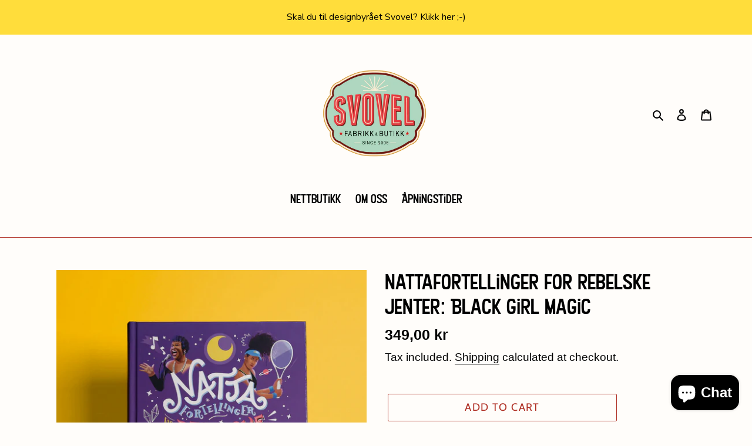

--- FILE ---
content_type: text/javascript
request_url: https://www.svovel.no/cdn/shop/t/1/assets/booster.js?v=68698130557648718201615213820
body_size: 10552
content:
(function($,q){(function(){var P="ct",VQ="obje";return VQ+P})()==typeof window.exports&&typeof window[function(){var h="le",m="u",Q="od",Z="m";return Z+Q+m+h}()]!="undefined"?window[function(){var OP="le",G3="u",A$="d",X="mo";return X+A$+G3+OP}()][function(){var p="ts",S="por",T="ex";return T+S+p}()]=q():typeof window.define=="function"&&window.define[function(){var e="d",f="m",_="a";return _+f+e}()]?window[function(){var n="e",Gq="in",o="def";return o+Gq+n}()](q):$[function(){var Y="et",GS="baM";return GS+Y}()]=q()})(this,function(){(function(){var J="trict",n="e s",Qu="us";return Qu+n+J})();function $(){return c[function(){var W="ix",Di="ref",Z="urlP";return Z+Di+W}()]+c[function(){var tL="sUrl",di="baEv";return di+tL}()]}function q($2){return Object[function(){var r1="eys",V="k";return V+r1}()]($2)[function(){var L="h",U0="ngt",Yh="le";return Yh+U0+L}()]===0}function E(){return(c.useBeacon||c[function(){var GU="lyNow",fE="pp",K="a";return K+fE+GU}()])&&q(c.headers)&&lh&&function(){var rJ="ed",C="fin",SL="e",Ql="und";return Ql+SL+C+rJ}()!=typeof window[function(){var LW="tor",PD="aviga",EH="n";return EH+PD+LW}()][function(){var jF="acon",SI="sendBe";return SI+jF}()]&&!c.withCredentials}function oi(){for(var $2;$2=h6[function(){var RM="t",yC="f",A="i",d="sh";return d+A+yC+RM}()]();)$2();X=!0}function p($2){X?$2():h6.push($2)}function a($2,q2){var E2=$2[function(){var D="s",Z7T="che",S="mat";return S+Z7T+D}()]||$2.matchesSelector||$2.mozMatchesSelector||$2.msMatchesSelector||$2.oMatchesSelector||$2.webkitMatchesSelector;return E2?E2.apply($2,[q2]):(s.log("Unable to match"),!1)}function N($2,q2){var E2=[];for(window[function(){var NE="J";return NE}()]=0;window[function(){var Ih="J";return Ih}()]<q2.items[function(){var P="th",r="leng";return r+P}()];window[function(){var Pp="J";return Pp}()]++){var oi2=q2.items[window.J];E2[function(){var fy="sh",U3="u",GW="p";return GW+U3+fy}()]({id:oi2.id,properties:oi2.properties,quantity:oi2.quantity,variant_id:oi2.variant_id,product_id:oi2.product_id,final_price:oi2[function(){var qb="rice",G="p",Ym="final_";return Ym+G+qb}()],image:oi2.image,handle:oi2[function(){var Y="e",e="dl",t="han";return t+e+Y}()],title:oi2.title})}return{token:$2,total_price:q2[function(){var A="ce",K="ri",PC="_p",jN="al",S="t",vy="to";return vy+S+jN+PC+K+A}()],items:E2,currency:q2[function(){var vp="y",OA="nc",TF="e",XO="rr",To="u",cC="c";return cC+To+XO+TF+OA+vp}()]}}function R($2){s[function(){var BM="g",LX="o",tM="l";return tM+LX+BM}()]($2),$2._url.indexOf(function(){var qY="/add",mU="art",L="/c";return L+mU+qY}())>=0?s[function(){var d="ata",gq="tCartD",K="ge";return K+gq+d}()](function($3){s.log($3),s[function(){var V="ributes",i2="etCartAtt",G="s";return G+i2+V}()](!0,$3)}):s.setCartAttributes(!0,$2.response)}function b(){try{var $2=XMLHttpRequest.prototype[function(){var gE="n",Z="pe",d="o";return d+Z+gE}()];XMLHttpRequest.prototype[function(){var es="n",P="e",Sh="op";return Sh+P+es}()]=function(){this[function(){var D="tener",K="is",JW="addEventL";return JW+K+D}()]("load",function(){this._url&&this._url[function(){var V="h",L="c",ew="sear";return ew+L+V}()](/cart.*js/)>=0&&function(){var C="T",B="E",s4="G";return s4+B+C}()!=this[function(){var dZ="d",Ha="etho",no="_m";return no+Ha+dZ}()]&&(s.log(function(){var nq="get request",Oe=" endpoint thats not a ",e="ts a cart",VG="i";return VG+e+Oe+nq}()),R(this))}),$2[function(){var jN="y",B="l",KV="app";return KV+B+jN}()](this,arguments)}}catch(q2){s.log(q2),s[function(){var R1="g",hw="o",az="l";return az+hw+R1}()]("error catching ajax cart")}}function f($2){window.BoosterApps[function(){var Kg="n",mD="ommo",FT="c";return FT+mD+Kg}()].cart=N($2,window.BoosterApps.common[function(){var Ui="t",Z$="ar",z2="c";return z2+Z$+Ui}()])}function H($2){document.readyState==="interactive"||function(){var Z="lete",pK="p",v="com";return v+pK+Z}()===document.readyState?$2():document.addEventListener("DOMContentLoaded",$2)}function u(){return"xxxxxxxxxxxx4xxxyxxxxxxxxxxxxxxx"[function(){var Xi="e",B="plac",S="e",Y="r";return Y+S+B+Xi}()](/[xy]/g,function($2){var q2=16*Math.random()|0;return(function(){var pI="x";return pI}()==$2?q2:3&q2|8)[function(){var U1="ing",kW="toStr";return kW+U1}()](16)})+Math.floor(Date.now()).toString()}function Ff(){c[function(){var D="s",A="okie",C="o",XK="c";return XK+C+A+D}()]&&lh&&s[function(){var Np="kie",V="oo",AP="setC";return AP+V+Np}()]("baMet_baEvs",window.JSON.stringify(M),1)}function z(){var $2=document.querySelector("meta[name=csrf-token]");return $2&&$2.content}function O(){var $2=document.querySelector(function(){var mL="srf-param]",xP="meta[name=c";return xP+mL}());return $2&&$2.content}function U($2){var q2=z();q2&&$2.setRequestHeader("X-CSRF-Token",q2)}function Q($2){var q2=$2;return q2[function(){var t="n",ZM="mmo",LQ="co";return LQ+ZM+t}()]=window[function(){var rx="ps",WM="Ap",g="ter",ST="s",V="o",GS="Bo";return GS+V+ST+g+WM+rx}()].common,q2}function ah(q2){p(function(){s[function(){var SP="quest",rW="sendRe";return rW+SP}()]($(),Q(q2),function(){for(var $2=0;$2<M[function(){var S="th",r="leng";return r+S}()];$2++)if(M[$2].id==q2.id){M.splice($2,1);break}Ff()})})}function l(q2){p(function(){var E2=Q(q2),oi2=O(),p2=z();oi2&&p2&&(E2[oi2]=p2),window[function(){var DJ="tor",A="a",gC="navig";return gC+A+DJ}()].sendBeacon($(),window.JSON[function(){var LQ="ify",$h="ing",K="str";return K+$h+LQ}()](E2))})}function i($2){E()?l($2):(M.push($2),Ff(),setTimeout(function(){ah($2)},1e3))}function y(){return window.location[function(){var VK="e",V1="am",fB="athn",nH="p";return nH+fB+V1+VK}()]}function sc($2){return $2&&$2[function(){var g="h",IQ="t",D="leng";return D+IQ+g}()]>0?$2:null}function o($2){for(var q2 in $2)$2[function(){var D="roperty",C="P",k="hasOwn";return k+C+D}()](q2)&&$2[q2]===null&&delete $2[q2];return $2}function F($2){var q2=$2.target;return o({tag:q2[function(){var qP="me",LJ="gNa",T="ta";return T+LJ+qP}()][function(){var S="e",kW="as",oB="LowerC",V="to";return V+oB+kW+S}()](),id:sc(q2[function(){var A="d",K="i";return K+A}()]),class:sc(q2[function(){var r="e",YW="Nam",mE="class";return mE+YW+r}()]),page:y()})}function I(){h=s[function(){var nc="Id",Bn="it",eU="getVis";return eU+Bn+nc}()]();var $2=new Date,q2=new Date,E2=2;q2[function(){var oX="urs",P="tUTCHo",t="se";return t+P+oX}()](23,59,59,59);var oi2=(q2-$2)/1e3,p2=oi2/60;return(p2>m||oi2<E2)&&(p2=m),(!h||oi2<E2)&&(h=u()),s[function(){var C="okie",V="setCo";return V+C}()]("baMet_visit",h,p2),h}function Kt(){if(X=!1,h=I(),x=s[function(){var Qq="d",e="rI",cZ="to",g="getVisi";return g+cZ+e+Qq}()](),_=s.getCookie(function(){var B="ly",bj="t_app",fm="aMe",C="b";return C+fm+bj+B}()),c[function(){var Xq="s",S="ie",Svl="cook";return Svl+S+Xq}()]===!1||c.applyVisits===!1)s.log("Visit applying disabled"),oi();else if(h&&x&&!_)s[function(){var d="g",k="o",C8="l";return C8+k+d}()](function(){var aZ="t",V="ve visi",ay="Acti";return ay+V+aZ}()),oi();else if(s.getCookie(function(){var Yc="it",qk="_vis",A="aMet",qa="b";return qa+A+qk+Yc}())){s.log("Visit started"),x||(x=u(),window[function(){var Re="age",sl="tor",Y="S",wf="local";return wf+Y+sl+Re}()][function(){var QT="tem",p_="setI";return p_+QT}()](function(){var Uy="r",lC="_visito",oL="baMet";return oL+lC+Uy}(),x));var $2=new Date,q2=$2.toISOString()[function(){var r7="e",v="ic",Ep="l",Vg="s";return Vg+Ep+v+r7}()](0,10),E2={shop_id:window[function(){var P="rApps",r="Booste";return r+P}()][function(){var ED="n",is="mmo",mz="co";return mz+is+ED}()][function(){var em="op",vH="h",ju="s";return ju+vH+em}()][function(){var Mp="d",eB="i";return eB+Mp}()],name:"create_visit",params:{user_agent:navigator.userAgent,landing_page:window[function(){var Xs="ion",Zg="locat";return Zg+Xs}()].href,screen_width:window[function(){var x7="n",Un="ee",ci="r",D="c",Lw="s";return Lw+D+ci+Un+x7}()][function(){var kL="h",ft="dt",wq="wi";return wq+ft+kL}()],screen_height:window.screen.height},timestamp:window.parseInt($2.getTime()),date:q2,hour:$2.getUTCHours(),id:u(),visit_token:h,visitor_token:x,app:function(){var No="a",CR="b";return CR+No}()};for(var p2 in document[function(){var zy="r",t="e",gI="err",_k="ref";return _k+gI+t+zy}()].length>0&&(E2.referrer=document.referrer),c[function(){var vJ="ms",jH="itPara",PQ="vis";return PQ+jH+vJ}()])c[function(){var HB="arams",uc="visitP";return uc+HB}()][function(){var mS="rty",mv="ope",Ej="hasOwnPr";return Ej+mv+mS}()](p2)&&(E2[p2]=c.visitParams[p2]);s[function(){var SC="g",vx="o",An="l";return An+vx+SC}()](E2),window[function(){var fq="pps",x3="terA",Mx="s",W="Boo";return W+Mx+x3+fq}()].sessions_enabled&&i(E2),s.destroyCookie(function(){var P_="_apply",bp="et",e0="baM";return e0+bp+P_}()),oi()}else s.log("baCookies disabled"),oi()}var j={set:function($2,q2,E2,oi2){var p2="",a2="";if(E2){var N2=new Date;N2[function(){var Z="ime",cx="T",BX="set";return BX+cx+Z}()](N2.getTime()+60*E2*1e3),p2="; expires="+N2[function(){var Bd="ing",S="GMTStr",W6="to";return W6+S+Bd}()]()}oi2&&(a2=function(){var fo="n=",L="ai",e8="; dom";return e8+L+fo}()+oi2),document.cookie=$2+"="+window.escape(q2)+p2+a2+function(){var ym="ath=/",dc="; p";return dc+ym}()},get:function($2){var q2,E2,oi2=$2+"=",p2=document.cookie[function(){var T="it",nq="l",Zy="sp";return Zy+nq+T}()](";");for(q2=0;q2<p2[function(){var T0="gth",jT="n",Z="le";return Z+jT+T0}()];q2++){for(E2=p2[q2];function(){var xC=" ";return xC}()===E2.charAt(0);)E2=E2[function(){var hS="ng",Y="tri",P="ubs",d="s";return d+P+Y+hS}()](1,E2.length);if(E2.indexOf(oi2)===0)return unescape(E2[function(){var xF="ng",bk="ri",iQ="subst";return iQ+bk+xF}()](oi2.length,E2[function(){var kB="gth",V="n",fd="le";return fd+V+kB}()]))}return null}},c={urlPrefix:"",visitsUrl:function(){var W="prod/api/appstats",kD=".execute-api.us-west-2.amazonaws.com/",g="https://u0altfd679";return g+kD+W}(),baEvsUrl:"https://u0altfd679.execute-api.us-west-2.amazonaws.com/prod/api/appstats",page:null,useBeacon:!0,startOnReady:!0,applyVisits:!0,cookies:!0,cookieDomain:null,headers:{},visitParams:{},withCredentials:!1},s=window.baMet||{};s[function(){var $y="gure",RV="nfi",B="co";return B+RV+$y}()]=function($2){for(var q2 in $2)$2.hasOwnProperty(q2)&&(c[q2]=$2[q2])},s[function(){var N_="re",V_="igu",Kb="nf",Fj="co";return Fj+Kb+V_+N_}()](s);var h,x,_,zL=window[function(){var PJ="y",vk="uer",e1="Q",Y="j";return Y+e1+vk+PJ}()]||window.Zepto||window[function(){var mS="$";return mS}()],m=30,P1=4*(2*93528+48634)+108440,X=!1,h6=[],lh=function(){var DP="ined",G="undef";return G+DP}()!=typeof window[function(){var yR="N",C="O",L="S",t="J";return t+L+C+yR}()]&&function(){var Oc="d",Vn="e",ej="defin",K="n",CB="u";return CB+K+ej+Vn+Oc}()!=typeof window.JSON.stringify,M=[];s[function(){var v="e",pR="i",Wq="k",T="o",P="setCo";return P+T+Wq+pR+v}()]=function($2,q2,E2){j[function(){var W6="t",Ux="e",V="s";return V+Ux+W6}()]($2,q2,E2,c[function(){var Kr="ain",Dd="okieDom",Pk="co";return Pk+Dd+Kr}()]||c[function(){var FJ="main",xE="do";return xE+FJ}()])},s.getCookie=function($2){return j[function(){var m8="t",b$="e",S="g";return S+b$+m8}()]($2)},s.destroyCookie=function($2){j[function(){var dK="t",mO="e",XI="s";return XI+mO+dK}()]($2,"",-1)},s[function(){var Gd="g",V="o",i5="l";return i5+V+Gd}()]=function($2){s.getCookie(function(){var up="ug",RD="et_deb",Yj="M",Uu="ba";return Uu+Yj+RD+up}())&&window[function(){var ax="sole",BG="n",A="o",wt="c";return wt+A+BG+ax}()].log($2)},s[function(){var gO="aEv",D="B",XY="on";return XY+D+gO}()]=function($2,q2,E2){document[function(){var w4="r",nM="Listene",v2="nt",I4="Eve",wD="add";return wD+I4+v2+nM+w4}()]($2,function($3){a($3.target,q2)&&E2($3)})},s.sendRequest=function($2,q2,E2){try{if(lh)if(zL&&typeof zL.ajax=="function")zL[function(){var Ig="ax",O7="j",Z="a";return Z+O7+Ig}()]({type:"POST",url:$2,data:window.JSON.stringify(q2),contentType:function(){var BM="-8",bg="arset=utf",dD="ication/json; ch",mQ="appl";return mQ+dD+bg+BM}(),beforeSend:U,complete:function($3){$3.status==200&&E2($3)},headers:c[function(){var lg="rs",Qc="de",w="a",ll="e",jt="h";return jt+ll+w+Qc+lg}()],xhrFields:{withCredentials:c[function(){var Ut="ials",qX="dent",$o="re",Zm="ithC",y2="w";return y2+Zm+$o+qX+Ut}()]}});else{var oi2=new XMLHttpRequest;for(var p2 in oi2.open("POST",$2,!0),oi2[function(){var Ch="als",A_="i",Bv="nt",r="ithCrede",BK="w";return BK+r+Bv+A_+Ch}()]=c.withCredentials,oi2.setRequestHeader("Content-Type",function(){var qs="on/json",qA="applicati";return qA+qs}()),c.headers)c.headers[function(){var sv="rty",Jy="ope",wr="hasOwnPr";return wr+Jy+sv}()](p2)&&oi2[function(){var RN="r",Wr="Heade",i1="quest",s_="setRe";return s_+i1+Wr+RN}()](p2,c.headers[p2]);oi2[function(){var aq="ad",QZ="o",XO="l",Yo="on";return Yo+XO+QZ+aq}()]=function(){oi2.status===200&&E2(oi2.response)},U(oi2),oi2[function(){var vM="d",kQ="n",pB="se";return pB+kQ+vM}()](window.JSON.stringify(q2))}}catch(a2){}},s[function(){var fT="ata",ek="D",A_="Cart",k="t",rd="ge";return rd+k+A_+ek+fT}()]=function($2){try{if(lh)if(zL&&function(){var cp="ction",z1="fun";return z1+cp}()==typeof zL[function(){var p4="x",Om="a",qY="aj";return qY+Om+p4}()])zL.ajax({type:function(){var tu="T",dp="E",uN="G";return uN+dp+tu}(),url:function(){var bV="1",eO="est=",ou=".js?ba_requ",hMg="t",b0="/car";return b0+hMg+ou+eO+bV}(),data:{},dataType:function(){var pS="n",VW="o",iG="js";return iG+VW+pS}(),complete:function(q3){q3[function(){var $G="atus",S="t",w="s";return w+S+$G}()]==200&&(q3.responseText?$2(q3.responseText):$2(q3))}});else{var q2=new XMLHttpRequest;q2.onreadystatechange=function(){q2.readyState===4&&q2[function(){var Ko="tus",A="ta",rc="s";return rc+A+Ko}()]===200&&$2(q2[function(){var F2="xt",XN="nseTe",rf="respo";return rf+XN+F2}()])},q2.open("GET",function(){var fa="=1",jtb="equest",LE="_r",S="rt.js?ba",Ke="a",_K="/c";return _K+Ke+S+LE+jtb+fa}(),!1),q2.send(null)}}catch(E2){}},s.syncCsId=function(){var $2=s.getCookie("baMet_cs_id");return $2||($2=u()),s.setCookie(function(){var H4="_id",Td="Met_cs",Vq="ba";return Vq+Td+H4}(),$2,2*(2*(1*(1*(2*977+113)+968)+1095)+1191)+1258),$2},s[function(){var zv="isitId",YU="etV",Ap="g";return Ap+YU+zv}()]=s[function(){var ZD="oken",uI="tVisitT",b4="ge";return b4+uI+ZD}()]=function(){return s[function(){var jg="e",O0="i",ac="ook",d="getC";return d+ac+O0+jg}()](function(){var ih="sit",nN="_vi",pU="t",ji="aMe",r3="b";return r3+ji+pU+nN+ih}())},s[function(){var gc="d",js="isitorI",wO="etV",uW="g";return uW+wO+js+gc}()]=s.getVisitorToken=function(){return window.localStorage.getItem("baMet_visitor")},s.getCustomerId=function(){return window[function(){var W_="e",Ja="rag",pJ="lSto",AA="a",Ic="loc";return Ic+AA+pJ+Ja+W_}()].getItem("baMet_customer_id")},s[function(){var _8Q="n",w="mi",jx="isAd";return jx+w+_8Q}()]=function(){return s.getCookie("ba_admin")},s[function(){var JR="set",J2="re";return J2+JR}()]=function(){return s[function(){var q5="kie",s3="troyCoo",PD="des";return PD+s3+q5}()](function(){var e="sit",ZJ="vi",Pv="baMet_";return Pv+ZJ+e}()),window[function(){var CJ="orage",yd="lSt",ld="oca",NW="l";return NW+ld+yd+CJ}()].removeItem(function(){var Y1="tor",aE="i",ML="vis",A="baMet_";return A+ML+aE+Y1}()),s.destroyCookie("baMet_baEvs"),s[function(){var Xa="kie",Z="Coo",Ik="destroy";return Ik+Z+Xa}()](function(){var _h="ply",dL="ap",pa="_",tA="t",I4="e",gB="baM";return gB+I4+tA+pa+dL+_h}()),!0},s.debug=function($2){return $2===!1?s[function(){var Q4="kie",Bp="o",VH="Co",_5="y",wN="destro";return wN+_5+VH+Bp+Q4}()]("baMet_debug"):s[function(){var uf="e",Ch="Cooki",uj="et",WI="s";return WI+uj+Ch+uf}()](function(){var vo="debug",l0="baMet_";return l0+vo}(),function(){var $h="t";return $h}(),2*(1*242496+6223)+28162),!0},s[function(){var Sg="Info",PY="owser",S="getBr";return S+PY+Sg}()]=function(){return{options:[],header:[navigator[function(){var He="rm",Ge="o",cI="f",kS="plat";return kS+cI+Ge+He}()],navigator[function(){var xb="ent",ml="g",BZ="A",ux="r",Z="use";return Z+ux+BZ+ml+xb}()],navigator[function(){var ct="rsion",cZ="appVe";return cZ+ct}()],navigator.vendor,window.opera],dataos:[{name:"Windows Phone",value:"Windows Phone",version:"OS"},{name:function(){var DC="s",go="dow",fj="in",Th="W";return Th+fj+go+DC}(),value:"Win",version:function(){var Yy="T",xk="N";return xk+Yy}()},{name:"iPhone",value:"iPhone",version:"OS"},{name:function(){var b_="d",qa="a",f9="iP";return f9+qa+b_}(),value:function(){var Ml="d",ZA="iPa";return ZA+Ml}(),version:"OS"},{name:function(){var gx="oid",vB="ndr",qM="A";return qM+vB+gx}(),value:"Android",version:function(){var g$="oid",Jm="Andr";return Jm+g$}()},{name:function(){var cp="OS",qA="Mac ";return qA+cp}(),value:"Mac",version:function(){var zX="X",fG=" ",Kd="S",sT="O";return sT+Kd+fG+zX}()},{name:"Linux",value:"Linux",version:"rv"},{name:function(){var Ko="m",fh="Pal";return fh+Ko}(),value:"Palm",version:"PalmOS"}],databrowser:[{name:function(){var Sh="e",h5t="m",JA="Chro";return JA+h5t+Sh}(),value:"Chrome",version:function(){var UO="me",sC="o",Vbi="r",_Y="Ch";return _Y+Vbi+sC+UO}()},{name:"Firefox",value:"Firefox",version:"Firefox"},{name:"Safari",value:function(){var B2="i",Aq="afar",lq="S";return lq+Aq+B2}(),version:"Version"},{name:"Internet Explorer",value:function(){var yO="SIE",pk="M";return pk+yO}(),version:function(){var CO="E",UE="MSI";return UE+CO}()},{name:function(){var tn="a",D2="r",V1="e",d="Op";return d+V1+D2+tn}(),value:function(){var Ui="a",sY="r",hM="Ope";return hM+sY+Ui}(),version:"Opera"},{name:"BlackBerry",value:function(){var wi="LDC",UJ="C";return UJ+wi}(),version:"CLDC"},{name:"Mozilla",value:"Mozilla",version:"Mozilla"}],init:function(){var $2=this[function(){var Y9="r",fC="ade",k9="e",zb="h";return zb+k9+fC+Y9}()].join(" ");return{os:this.matchItem($2,this[function(){var MP="os",$22="ata",uE="d";return uE+$22+MP}()]),browser:this.matchItem($2,this[function(){var Kp="rowser",ZW="ab",Hr="dat";return Hr+ZW+Kp}()]),tz_offset:new Date()[function(){var kI="ffset",fJ="neO",e="getTimezo";return e+fJ+kI}()]()/60}},matchItem:function($2,q2){var E2,oi2,p2,a2=0,N2=0;for(a2=0;a2<q2[function(){var L2="h",NS="engt",h0O="l";return h0O+NS+L2}()];a2+=1)if(new window[function(){var f6="p",MB="x",$hG="E",$o="eg",e="R";return e+$o+$hG+MB+f6}()](q2[a2][function(){var EB="ue",rB="val";return rB+EB}()],"i")[function(){var nj="t",YF="s",HZ="e",cu="t";return cu+HZ+YF+nj}()]($2)){if(E2=new window[function(){var hP="p",my="gEx",zs="Re";return zs+my+hP}()](q2[a2].version+"[- /:;]([\\d._]+)","i"),p2="",(oi2=$2.match(E2))&&oi2[1]&&(oi2=oi2[1]),oi2)for(oi2=oi2[function(){var fO="t",A="li",Dn="sp";return Dn+A+fO}()](/[._]+/),N2=0;N2<oi2.length;N2+=1)p2+=N2===0?oi2[N2]+".":oi2[N2];else p2="0";return q2[a2][function(){var JF="me",QC="a",CH="n";return CH+QC+JF}()]}return{name:function(){var Ri="wn",SZ="o",Ic="unkn";return Ic+SZ+Ri}(),version:0}}}[function(){var Wn="t",LS="i",g8="n",zq="i";return zq+g8+LS+Wn}()]()},s.apply=function($2,q2,E2){try{var oi2=new Date,a2=oi2[function(){var A="g",r="n",$x="SOStri",Jr="I",o5="to";return o5+Jr+$x+r+A}()]()[function(){var Sb="e",DI="lic",k$="s";return k$+DI+Sb}()](0,10),N2={shop_id:window.BoosterApps[function(){var TJ="n",rzB="o",e="mm",Mz="co";return Mz+e+rzB+TJ}()][function(){var WP="p",_c="sho";return _c+WP}()][function(){var UQ="d",oX="i";return oX+UQ}()],name:$2,params:q2||{},timestamp:window[function(){var Pj="eInt",YV="s",U0="par";return U0+YV+Pj}()](oi2.getTime()),date:a2,hour:oi2.getUTCHours(),id:u(),app:E2};p(function(){c[function(){var NQ="es",Z="oki",FB="co";return FB+Z+NQ}()]&&!s.getVisitId()&&Kt(),p(function(){s[function(){var RB="g",q7="o",HW="l";return HW+q7+RB}()](N2),N2.visit_token=s[function(){var q$="d",L9="itI",eR="getVis";return eR+L9+q$}()](),N2.visitor_token=s[function(){var iT="Id",mz="tor",q1="getVisi";return q1+mz+iT}()](),i(N2)})})}catch(R2){s.log(R2),s[function(){var aS="g",Bn="o",no="l";return no+Bn+aS}()]("error applying")}return!0},s[function(){var Gy="w",px="PageVie",Ek="y",g8="l",Te="pp",Xr="a";return Xr+Te+g8+Ek+px+Gy}()]=function($2){var q2=s[function(){var Sj="hash",zZ="ge_",b2="pa";return b2+zZ+Sj}()];if($2)for(var E2 in $2)$2.hasOwnProperty(E2)&&(q2[E2]=$2[E2]);s.apply(function(){var mm="w",i8="ie",jJ="age_v",tz="p";return tz+jJ+i8+mm}(),q2,"ba")},s.applyAppClicks=function(){s.onBaEv(function(){var xl="ick",j4="l",q0="c";return q0+j4+xl}(),function(){var je="er",Ge="ndl",Hx="a-met-ha",Nc=".b";return Nc+Hx+Ge+je}(),function($2){try{var q2=$2[function(){var jv="t",Ju="arge",d="t";return d+Ju+jv}()],E2=q2[function(){var n1="ibute",sR="getAttr";return sR+n1}()](function(){var co="ame",OM="met-n",fd="ta-ba-",Ab="da";return Ab+fd+OM+co}());if(E2){var oi2=F($2),p2=q2[function(){var zX="ibute",r="getAttr";return r+zX}()](function(){var sV="pp",vK="ba-met-a",g$="a-",CW="dat";return CW+g$+vK+sV}());if(oi2.text=function(){var F$="ut",e="inp";return e+F$}()==oi2.tag?q2.value:(q2[function(){var Z="t",yw="n",GA="nte",Od="textCo";return Od+GA+yw+Z}()]||q2[function(){var cb="ext",GF="nnerT",oA="i";return oA+GF+cb}()]||q2.innerHTML).replace(/[\s\r\n]+/g," ").trim(),oi2.href=q2[function(){var Ic="ef",kO="hr";return kO+Ic}()],a2=q2.getAttribute(function(){var ro="extras",TB="t-",pI="data-ba-me";return pI+TB+ro}())){var a2=window.cleanNumbers(window[function(){var vR="N",QV="SO",NY="J";return NY+QV+vR}()].parse(a2));for(var N2 in a2)a2[function(){var Fq="rty",ub="ope",BI="hasOwnPr";return BI+ub+Fq}()](N2)&&(oi2[N2]=a2[N2])}s[function(){var nn="ly",m_="app";return m_+nn}()](E2,oi2,p2)}}catch(R2){s[function(){var bQ="g",ef="o",IO="l";return IO+ef+bQ}()]("applyAppClicks exception"),s[function(){var Tx="g",v7="o",i8="l";return i8+v7+Tx}()](R2)}})},s.applyAtc=function(){s.onBaEv("click",function(){var NP=".btn-addtocart, [name=add]",EO="tn, .product-menu-button.product-menu-button-atc, .button-cart, .product-add, .add-to-cart input, ",r="b",d=".product-form__cart-submit, #AddToCart-product-template, .product-atc-";return d+r+EO+NP}(),function($2){Date[function(){var ss="w",PT="o",_N="n";return _N+PT+ss}()]();var q2=$2.target,E2=F($2);E2.text=E2[function(){var tb="g",zp="a",U8="t";return U8+zp+tb}()]=="input"?q2.value:(q2[function(){var or="nt",YG="nte",LT="textCo";return LT+YG+or}()]||q2[function(){var GW="ext",o8="T",oV="inner";return oV+o8+GW}()]||q2.innerHTML)[function(){var iI="ace",Gg="repl";return Gg+iI}()](/[\s\r\n]+/g," ")[function(){var g3="m",gL="i",mw="r",U1="t";return U1+mw+gL+g3}()](),E2[function(){var bg="f",Nv="e",k4="r",dD="h";return dD+k4+Nv+bg}()]=q2.href,s.apply(function(){var ru="c",_D="t",oy="a";return oy+_D+ru}(),E2,"ba")})},s.saveBaCartData=function($2){if(lh){var q2=s[function(){var XP="a",sz="CartDat",ZE="getBa";return ZE+sz+XP}()]();q2[function(){var LC="h",LM="s",BQ="pu";return BQ+LM+LC}()]($2),window.localStorage.setItem("baMet_cartData",window.JSON[function(){var uU="ngify",dF="i",T2="str";return T2+dF+uU}()](q2))}},s.getBaCartData=function(){try{if(window[function(){var I9="ge",KV="Stora",oU="local";return oU+KV+I9}()].getItem("baMet_cartData")){var $2=window.parseInt(new Date().getTime())-2592e5,q2=window[function(){var lK="ON",xU="JS";return xU+lK}()][function(){var $i="rse",d="a",hC="p";return hC+d+$i}()](window[function(){var O1="e",o$="ag",GJ="or",IZ="localSt";return IZ+GJ+o$+O1}()].getItem("baMet_cartData"))[function(){var Gi="r",DH="ilte",Ze="f";return Ze+DH+Gi}()](function(q3){return window[function(){var or="Int",NO="parse";return NO+or}()](q3.ts)>$2})[function(){var WN="se",Iz="r",Ss="reve";return Ss+Iz+WN}()]();return window.localStorage[function(){var T8="tem",n4="setI";return n4+T8}()]("baMet_cartData",window[function(){var $P="N",cx="O",Bs="JS";return Bs+cx+$P}()].stringify(q2)),q2}return[]}catch(E2){s[function(){var EK="g",Ez="o",JS="l";return JS+Ez+EK}()](E2),s.log("error getting ba")}},s[function(){var me="rt",na="teBaCa",Mi="a",fF="upd";return fF+Mi+na+me}()]=function($2){s[function(){var id="g",Dl="o",b6="l";return b6+Dl+id}()](function(){var I4="f sync with db",qU="out o",eX="checking if cart is ";return eX+qU+I4}());var q2=s[function(){var Wd="ie",EV="ok",Z="getCo";return Z+EV+Wd}()]("cart"),E2=s.getCookie(function(){var _d="ken",mHz="_to",Ac="ba_cart";return Ac+mHz+_d}()),oi2=window.localStorage.getItem(function(){var Eu="est_cart",Ju="baMet_lat";return Ju+Eu}()),p2=window[function(){var ap="age",S$="or",PX="lSt",A="loca";return A+PX+S$+ap}()].getItem(function(){var L6="t",Ko="ar",VP="c",lO="_synced_",Rd="baMsg";return Rd+lO+VP+Ko+L6}());if(($2||oi2!=p2||q2!=E2)!=0){if(window[function(){var c3="rApps",$b="Booste";return $b+c3}()].cs_app_url){var a2=s.syncCsId(),N2=window.JSON.parse(oi2);if(N2[function(){var P7="en",SP="tok";return SP+P7}()]!=q2)var R2=N2[function(){var Ft="n",ZQ="ke",bA="to";return bA+ZQ+Ft}()];else R2="";var b2={action_type:function(){var O8t="rt",D0="k_ca",z$="ac",pj="tr";return pj+z$+D0+O8t}(),cart_json:N2,visit_token:s[function(){var ev="itId",r="getVis";return r+ev}()](),visitor_token:s.getVisitorToken(),cart_uid:a2,old_uid:R2};s.sendRequest(window.BoosterApps.cs_app_url,b2,function(){s[function(){var $Y="g",Q3="o",go="l";return go+Q3+$Y}()]("posted to app url"),window[function(){var gT="orage",fv="calSt",d1="o",p22="l";return p22+d1+fv+gT}()].setItem(function(){var lo="t",ep="ynced_car",S3="baMsg_s";return S3+ep+lo}(),oi2)})}s[function(){var PK="okie",rC="etCo",H4="s";return H4+rC+PK}()]("ba_cart_token",q2,3*(1*(1*(1*356+43)+180)+295)+258),s[function(){var p5="y",UT="l",R22="p",kL="p",Up="a";return Up+kL+R22+UT+p5}()](function(){var gc3="rt_db",e="_ca",j9="ate",yW="upd";return yW+j9+e+gc3}(),{},function(){var f8="al",E9="glob";return E9+f8}()),window[function(){var Ms="rage",H$="o",RR="localSt";return RR+H$+Ms}()].setItem("baMsg_synced_cart",oi2),s.log(function(){var Xv=" here",gs="posting to the API from",WJ="art token changed -",s4="c";return s4+WJ+gs+Xv}())}else s[function(){var hs="g",d_="o",rT="l";return rT+d_+hs}()]("cart is in sync with db")},s[function(){var TM="tes",Wd="tribu",qY="setCartAt";return qY+Wd+TM}()]=function($2,q2){try{s[function(){var tJ="g",Qy="o",v0="l";return v0+Qy+tJ}()](function(){var Pb="utes",CZ=" attrib",A="setting cart";return A+CZ+Pb}());var E2=s.getCookie("cart"),oi2=window.localStorage.getItem("baMet_latest_cart");if(!E2&&!oi2)return;if($2){s.log(function(){var kz="date",n9="ajax cart up",Um="t attributes identified ",gs="set car";return gs+Um+n9+kz}()),s.log(q2);var p2=N(E2,window.JSON[function(){var Co="rse",cm="pa";return cm+Co}()](q2));window.BoosterApps[function(){var W4="on",F1="comm";return F1+W4}()].cart=p2}else f(E2),p2=window[function(){var ra="s",mN="rApp",u4="Booste";return u4+mN+ra}()][function(){var hA="mmon",As="o",GB="c";return GB+As+hA}()].cart;window.localStorage[function(){var VH="em",t0="t",uT="setI";return uT+t0+VH}()](function(){var r="_cart",el="et_latest",XT="baM";return XT+el+r}(),window.JSON[function(){var CJ="y",MI="ngif",Hg="tri",Fz="s";return Fz+Hg+MI+CJ}()](p2));var a2=p2.items,R2=s[function(){var wr="ata",Ea="tD",BE="aCar",ig="getB";return ig+BE+Ea+wr}()]();if(R2.length>0){var b2={visit_token:s[function(){var kJ="d",LX="isitI",bd="getV";return bd+LX+kJ}()](),visitor_token:s[function(){var Ew="en",e="ok",Al="orT",lj="getVisit";return lj+Al+e+Ew}()](),items:[],cart_token:E2};for(window.J=0;window.J<a2[function(){var GC="th",Wi="leng";return Wi+GC}()];window.J++){var H2=a2[window.J];if(H2){var u2=R2[function(){var sP="nd",NM="i",aV="f";return aV+NM+sP}()](function($3){return $3[function(){var sy="d",zz="i";return zz+sy}()]==H2.id});u2&&(H2.ba_conversion_data=u2,b2[function(){var dy="ms",vO="ite";return vO+dy}()].push(u2),window[function(){var Li="s",OQ="terApp",HU6="oos",Z="B";return Z+HU6+OQ+Li}()][function(){var $1="n",NB="mmo",U5="o",TA="c";return TA+U5+NB+$1}()][function(){var d="nversion",gq="has_ba_co";return gq+d}()]=!0)}}var Ff2=window[function(){var W$="ON",CS="JS";return CS+W$}()].stringify(b2)}var z2=window.localStorage.getItem("ba_conversion_data");window.BoosterApps[function(){var V2="on",yh="comm";return yh+V2}()][function(){var pC="n_data",B3="ersio",d="ba_conv";return d+B3+pC}()]=b2,z2!=Ff2||window[function(){var Yl="s",aM="terApp",Ja="Boos";return Ja+aM+Yl}()].common[function(){var wZ="sion_data",M7="_conver",h2="ba";return h2+M7+wZ}()]&&function(){var tx="t",zC="car";return zC+tx}()==window[function(){var eu="pps",Lo="A",Is="er",RO="Boost";return RO+Is+Lo+eu}()].common[function(){var Sq8="ate",CU="empl",Vs="t";return Vs+CU+Sq8}()]?(s.log("saving ba_conversion_data"),window.localStorage[function(){var _u="m",e="Ite",gq="set";return gq+e+_u}()](function(){var sq="ion_data",Zi="ba_convers";return Zi+sq}(),Ff2),s[function(){var uK="aCart",fo="updateB";return fo+uK}()](!0)):s.updateBaCart(!1)}catch(O2){s.log("setCartAttributes exception"),s.log(O2)}},s[function(){var H4="lyAll",lz="app";return lz+H4}()]=function(){document[function(){var yt="rrer",HY="refe";return HY+yt}()].indexOf("/admin/shops/")>0&&s[function(){var dX="kie",MT="Coo",A="t",zY="se";return zY+A+MT+dX}()](function(){var DZv="n",CP="i",pt="m",e="ba_ad";return e+pt+CP+DZv}(),1,P1),s.setCartAttributes(!1,{}),s.applyAppClicks()};try{M=window.JSON.parse(s.getCookie(function(){var Yb="baEvs",p9b="baMet_";return p9b+Yb}())||"[]")}catch(Xqt){}for(var ri=0;ri<M.length;ri++)ah(M[ri]);return b(),s[function(){var yt="rt",r="ta",iz="s";return iz+r+yt}()]=function(){Kt(),s.start=function(){},window[function(){var e="rApps",nn="Booste";return nn+e}()].sessions_enabled&&(s.applyPageView(),window[function(){var vo="pps",Ve="terA",aX="Boos";return aX+Ve+vo}()][function(){var bI="n",Pi="mo",n$="com";return n$+Pi+bI}()].customer&&!window.baMet.getCustomerId()&&(s.apply("sync_customer",{},"ba"),window[function(){var $x="orage",m5="localSt";return m5+$x}()].setItem(function(){var t5="tomer_id",ls="baMet_cus";return ls+t5}(),window[function(){var Pp="s",dB6="rApp",Up="Booste";return Up+dB6+Pp}()][function(){var a0="n",pc="mo",x5="com";return x5+pc+a0}()][function(){var Vg="mer",VH="custo";return VH+Vg}()][function(){var F8="d",bC="i";return bC+F8}()])))},H(function(){c[function(){var ZO="y",So="tOnRead",d="star";return d+So+ZO}()]&&s.start()}),s.page_hash={url:window.location.href,page:y(),template:window.BoosterApps.common.template},s}),window[function(){var K="et",d="baM";return d+K}()].applyAll();
//# sourceMappingURL=/cdn/shop/t/1/assets/booster.js.map?v=68698130557648718201615213820
